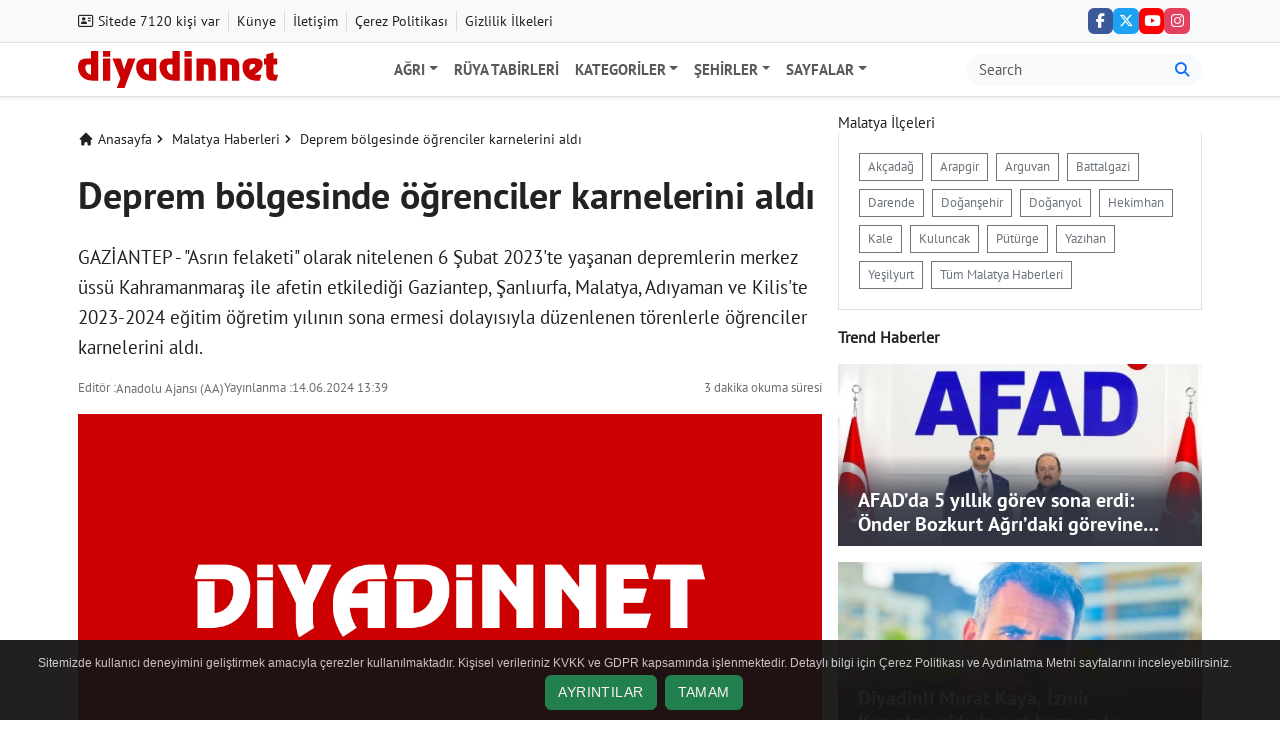

--- FILE ---
content_type: text/html; charset=UTF-8
request_url: https://www.diyadinnet.com/deprem-bolgesinde-ogrenciler-karnelerini-aldi-h207157/
body_size: 10719
content:
<!DOCTYPE html>
<html lang="tr">
<head>
<!-- Gerekli meta etiketleri -->
<meta http-equiv="X-UA-Compatible" content="IE=edge"/>
<meta charset="utf-8"/>
<meta name="viewport" content="width=device-width, initial-scale=1"/>
<meta name='robots' content='index, follow, max-image-preview:large, max-snippet:-1, max-video-preview:-1' />
<title>Deprem bölgesinde öğrenciler karnelerini aldı - Malatya Haberleri</title>
<meta name="theme-color" content="#ff9c00"/>
<meta name="mobile-web-app-capable" content="yes"/>
<meta name="msapplication-starturl" content="https://www.diyadinnet.com"/>
<meta name="google-site-verification" content="VVS4Crzg2e-7Op_ZHfyIPgg9-e-zhj275Q8YPmlWrAY"/>
<meta name="author" content="Anadolu Ajansı (AA)"/>
<meta name="description" content="GAZİANTEP - &quot;Asrın felaketi&quot; olarak nitelenen 6 Şubat 2023&#039;te yaşanan depremlerin merkez üssü Kahramanmaraş ile afetin etkilediği Gaziantep, Şanlıurfa, Malatya, Adıyaman ve Kilis&#039;te 2023-2024 eğitim öğretim yılının sona ermesi dolayısıyla düzenlenen törenlerle öğrenciler karnelerini aldı."/>
<meta name="title" content="Deprem bölgesinde öğrenciler karnelerini aldı">
<meta name="datePublished" content="2024-06-14T13:39:53+03:00">
<meta name="dateModified" content="2024-06-14T13:39:53+03:00">
<link rel="canonical" href="https://www.diyadinnet.com/deprem-bolgesinde-ogrenciler-karnelerini-aldi-h207157/"/>
<meta name="articleAuthor" content="Anadolu Ajansı (AA)"/>
<meta name="articleSection" content="news">
<meta property="og:type" content="article"/>
<meta property="og:title" content="Deprem bölgesinde öğrenciler karnelerini aldı - Malatya Haberleri"/>
<meta property="og:description" content="GAZİANTEP - &quot;Asrın felaketi&quot; olarak nitelenen 6 Şubat 2023&#039;te yaşanan depremlerin merkez üssü Kahramanmaraş ile afetin etkilediği Gaziantep, Şanlıurfa, Malatya, Adıyaman ve Kilis&#039;te 2023-2024 eğitim öğretim yılının sona ermesi dolayısıyla düzenlenen törenlerle öğrenciler karnelerini aldı."/>
<meta property="og:url" content="https://www.diyadinnet.com/deprem-bolgesinde-ogrenciler-karnelerini-aldi-h207157/"/>
<meta property="og:site_name" content="Diyadinnet"/>
<meta property="og:image" content="https://www.diyadinnet.com/d/news/"/>
<meta property="og:image:width" content="1200"/>
<meta property="og:image:height" content="675"/>
<meta property="og:image:type" content="image/jpeg"/>
<meta property="og:image:alt" content="Deprem bölgesinde öğrenciler karnelerini aldı"/>
<meta name="twitter:card" content="summary_large_image"/>
<meta name="twitter:creator" content="@anadoluajansi"/>
<meta name="twitter:site" content="@diyadinnetcom"/>
<meta name="twitter:title" content="Deprem bölgesinde öğrenciler karnelerini aldı - Malatya Haberleri"/>
<meta name="twitter:description" content="GAZİANTEP - &quot;Asrın felaketi&quot; olarak nitelenen 6 Şubat 2023&#039;te yaşanan depremlerin merkez üssü Kahramanmaraş ile afetin etkilediği Gaziantep, Şanlıurfa, Malatya, Adıyaman ve Kilis&#039;te 2023-2024 eğitim öğretim yılının sona ermesi dolayısıyla düzenlenen törenlerle öğrenciler karnelerini aldı."/>
<meta name="twitter:image" content="https://www.diyadinnet.com/d/news/"/>
<meta name="twitter:domain" content="https://www.diyadinnet.com/">
<script type="application/ld+json">{"@context":"https://schema.org","@graph":[{"@context":"https://schema.org","@type":"BreadcrumbList","itemListElement":[{"@type":"ListItem","position":1,"item":{"@type":"Thing","@id":"https://www.diyadinnet.com","name":"Anasayfa"}},{"@type":"ListItem","position":2,"item":{"@type":"Thing","@id":"https://www.diyadinnet.com/malatya-haberleri-150/","name":"Malatya Haberleri"}},{"@type":"ListItem","position":3,"item":{"@type":"Thing","@id":"https://www.diyadinnet.com/deprem-bolgesinde-ogrenciler-karnelerini-aldi-h207157/","name":"Deprem bölgesinde öğrenciler karnelerini aldı"}}]},{"@context":"https://schema.org","@type":"NewsArticle","headline":"Deprem bölgesinde öğrenciler karnelerini aldı - Malatya Haberleri","alternativeHeadline":"","inLanguage":"tr-TR","mainEntityOfPage":{"@type":"WebPage","@id":"https://www.diyadinnet.com/deprem-bolgesinde-ogrenciler-karnelerini-aldi-h207157/"},"publisher":{"@type":"Organization","name":"Diyadinnet","logo":{"@type":"ImageObject","url":"https://www.diyadinnet.com/d/logo-192x192.png","width":192,"height":192}},"dateCreated":"2024-06-14T13:39:53+03:00","datePublished":"2024-06-14T13:39:53+03:00","dateModified":"2024-06-14T13:39:53+03:00","description":"GAZİANTEP - &quot;Asrın felaketi&quot; olarak nitelenen 6 Şubat 2023&#039;te yaşanan depremlerin merkez üssü Kahramanmaraş ile afetin etkilediği Gaziantep, Şanlıurfa, Malatya, Adıyaman ve Kilis&#039;te 2023-2024 eğitim öğretim yılının sona ermesi dolayısıyla düzenlenen törenlerle öğrenciler karnelerini aldı.","articleBody":"GAZİANTEP - &amp;quot;Asrın felaketi&amp;quot; olarak nitelenen 6 Şubat 2023&amp;#039;te yaşanan depremlerin merkez üssü Kahramanmaraş ile afetin etkilediği Gaziantep, Şanlıurfa, Malatya, Adıyaman ve Kilis&amp;#039;te 2023-2024 eğitim öğretim yılının sona ermesi dolayısıyla düzenlenen törenlerle öğrenciler karnelerini aldı.Gaziantep&amp;#039;te Mehmet Ali Alevli İlkokulu&amp;#039;nda düzenlenen törene katılan Vali Kemal Çeber, kent genelinde 730 bin öğrencinin karne aldığını söyledi. Öğrencilerin yetişmesinde emeği geçen öğretmenlere teşekkür eden Çeber, &amp;quot;35 bin öğretmenimiz var. Bunlar büyük rakamlar. Deprem nedeniyle birçok okul hasar gördü, kullanılamaz hale geldi ama hızlıca toparlandık. Birçok öğretmen ve öğrencimizi şehit vermiş bir iliz.&amp;quot; dedi. Konuşmasının ardından Vali Çeber, İl Milli Eğitim Müdürü Yasin Tepe, Şehitkamil İlçe Milli Eğitim Müdürü Mehmet Yağcı ve protokol üyeleriyle öğrencilere karnelerini verdi. - Kahramanmaraş Depremlerin merkez üssü Kahramanmaraş&amp;#039;ta 4 bin 515&amp;#039;i konteyner sınıflarda olmak üzere yaklaşık 300 bin öğrenci karne aldı. İl Milli Eğitim Müdürü Yusuf Kahraman, Yıldırım Beyazıt İlkokulu&amp;#039;ndaki karne dağıtım töreninde, 6 Şubat depremlerinin ardından birçok okulun yıkıldığını veya hasar gördüğünü hatırlattı. Yaşanan felaketten eğitim camiasının ciddi anlamda olumsuz etkilendiğini anlatan Kahraman, &amp;quot;Toparlanma sürecinin ardından zaman kaybetmeden eğitim öğretime kaldığımız yerden başladık ve bugün 10&amp;#039;u konteyner olmak üzere toplamda 1028 okulumuzda yaklaşık 300 bin öğrencimize karnelerini verdik.&amp;quot; diye konuştu. Kahraman, 2024 yatırım programı içinde 108 proje, 1838 derslik, 900 öğrenci kapasiteli 5 pansiyon, 2 atölye ve 2 spor salonu yapımının südüğüne işaret etti. Konuşmaların ardından öğrencilerin karneleri dağıtıldı. - Şanlıurfa Şanlıurfa&amp;#039;da 746 bin 748 öğrenci karne heyecanı yaşadı. Karaköprü ilçesindeki Selahaddin Eyyubi İlkokulu&amp;#039;nda düzenlenen törende Vali Yardımcısı Yeliz Mercan ve İl Milli Eğitim Müdürü Asım Sultanoğlu öğrencilere karne dağıttı, tatilde okumaları için kitap hediye etti. Vali Yardımcısı Mercan, gazetecilere, öğrencilerin karne heyecanına ortak olduklarını söyledi. Öğrencilerin yoğun eğitim dönemi geçirdiklerini belirten Mercan, &amp;quot;Özellikle geçen yıl yaşanan deprem ve selin etkilerini gidermeye çalıştığımız yoğun bir eğitim dönemi oldu. Öğrencilerimiz, öğretmenlerimiz ve yöneticilerimiz yoğun bir şekilde çalıştılar, yaz tatilini hak ettiler. Ümit ediyoruz ki dinlenecekleri, kitap okuyacakları ve kendilerini yeni döneme hazırlayacakları bir yaz dönemi geçirirler.&amp;quot; dedi. - Malatya Malatya&amp;#039;da 854 okuldaki 149 bin 418 öğrenci karne heyecanı yaşadı. Vali Ersin Yazıcı&amp;#039;nın katılımıyla Şehit Levent Coşkun İlkokulu&amp;#039;nda tören düzenlendi. Öğrencilerin şiirler okuduğu etkinlikte okul korosu da çeşitli şarkılar seslendirdi. Vali Yazıcı, Yeşilyurt Kaymakamı Kutsal Baytak, İl Emniyet Müdürü Arif Çankal ve İl Milli Eğitim Müdürü Behçet Bakır ile öğrencilere karne ve hediye verdi. - Adıyaman Adıyaman&amp;#039;da 844 okulda 162 bin 574 öğrenci karne aldı. Vali Osman Varol, Şeref Cengiz İlkokulu&amp;#039;nda düzenlenen törende öğrencilere karnelerini dağıttı. Kilis&amp;#039;te de 56 bin öğrenciye karneleri verildi.(AA)","articleSection":["Malatya","Güncel"],"wordCount":546,"genre":"news","isFamilyFriendly":true,"publishingPrinciples":"https://www.diyadinnet.com/gizlilik-politikasi.php","typicalAgeRange":"7-","keywords":"Arif Çankal, Behçet Bakır, Kutsal Baytak, Malatya, Osman Varol, Yeşilyurt","isAccessibleForFree":true,"image":{"@type":"ImageObject","url":"https://www.diyadinnet.com/d/news/","width":1200,"height":675,"caption":"Deprem bölgesinde öğrenciler karnelerini aldı"},"thumbnailUrl":"https://www.diyadinnet.com/d/news/","author":{"@type":"Person","name":"Anadolu Ajansı (AA)","honorificPrefix":"","jobTitle":"Ajans","url":"https://www.diyadinnet.com/editor/anadolu-ajansi-aa-3/","image":{"@type":"ImageObject","url":"https://www.diyadinnet.com/images/editor/3.jpg","width":250,"height":250,"caption":"Anadolu Ajansı (AA)"}},"@id":"https://www.diyadinnet.com/deprem-bolgesinde-ogrenciler-karnelerini-aldi-h207157/#richSnippet","dateline":"Malatya, Türkiye, 14 Haziran 2024","speakable":{"@type":"SpeakableSpecification","cssSelector":[".post-title",".description",".article-text"]}}]}</script>
<script async src="https://pagead2.googlesyndication.com/pagead/js/adsbygoogle.js?client=ca-pub-5596045070929607" crossorigin="anonymous"></script>
<link rel="shortcut icon" type="image/x-icon" href="https://www.diyadinnet.com/d/logo-512.png">
<link rel="apple-touch-icon" href="/iconv5/apple-touch-icon-57x57.png"/>
<link rel="apple-touch-icon" sizes="57x57" href="/iconv5/apple-touch-icon-57x57.png"/>
<link rel="apple-touch-icon" sizes="72x72" href="/iconv5/apple-touch-icon-72x72.png"/>
<link rel="apple-touch-icon" sizes="76x76" href="/iconv5/apple-touch-icon-76x76.png"/>
<link rel="apple-touch-icon" sizes="114x114" href="/iconv5/apple-touch-icon-114x114.png"/>
<link rel="apple-touch-icon" sizes="120x120" href="/iconv5/apple-touch-icon-120x120.png"/>
<link rel="apple-touch-icon" sizes="144x144" href="/iconv5/apple-touch-icon-144x144.png"/>
<link rel="apple-touch-icon" sizes="152x152" href="/iconv5/apple-touch-icon-152x152.png"/>
<link rel="apple-touch-icon" sizes="180x180" href="/iconv5/apple-touch-icon-180x180.png"/>
<link rel="apple-touch-icon" sizes="192x192" href="/iconv5/apple-touch-icon-192x192.png"/>
<link rel="apple-touch-icon" sizes="512x512" href="/iconv5/apple-touch-icon-512x512.png"/>
<meta http-equiv="x-dns-prefetch-control" content="on"/>
<link rel="dns-prefetch" href="https://ad.doubleclick.net"/>
<link rel="preconnect" href="https://fonts.googleapis.com"/>
<link rel="preconnect" href="https://fonts.gstatic.com" crossorigin/>
<link rel="dns-prefetch" href="https://ssl.google-analytics.com"/>
<link rel="dns-prefetch" href="https://pagead2.googlesyndication.com"/>
<link rel="dns-prefetch" href="https://stats.g.doubleclick.net"/>
<link rel="dns-prefetch" href="https://www.googletagservices.com/"/>
<link rel="dns-prefetch" href="https://tpc.googlesyndication.com"/>
<link rel="dns-prefetch" href="https://securepubads.g.doubleclick.net/"/>
<link rel="dns-prefetch" href="https://adservice.google.com/"/>
<link rel="dns-prefetch" href="https://www.google.com/"/>
<link rel="dns-prefetch" href="https://googleads.g.doubleclick.net/"/>
<link rel="manifest" href="https://www.diyadinnet.com/manifest.json"/>
<!-- Libraries Stylesheet -->
<!-- Font Awesome -->
<link rel="stylesheet" href="https://cdnjs.cloudflare.com/ajax/libs/font-awesome/6.6.0/css/all.min.css" integrity="sha512-Kc323vGBEqzTmouAECnVceyQqyqdsSiqLQISBL29aUW4U/M7pSPA/gEUZQqv1cwx4OnYxTxve5UMg5GT6L4JJg==" crossorigin="anonymous" referrerpolicy="no-referrer"/>
<style>
@font-face {
  font-display: swap;
  font-family: 'PTSansRegular';
  font-style: normal;
  font-weight: normal;
  src: url('https://www.diyadinnet.com/themes/diyadinnet-v34/style/font/pt-sans-v18-latin_latin-ext-regular.woff2') format('woff2');
}
@font-face {
  font-display: swap;
  font-family: 'PTSansBold';
  font-style: normal;
  font-weight: normal;
  src: url('https://www.diyadinnet.com/themes/diyadinnet-v34/style/font/pt-sans-v18-latin_latin-ext-700.woff2') format('woff2');
}
</style>
<link rel="preload" as="style" href="https://www.diyadinnet.com/themes/diyadinnet-v34/style/style.css"/>
<link rel="stylesheet" type="text/css" media='all' href="https://www.diyadinnet.com/themes/diyadinnet-v34/style/style.css"/>
<script src="https://ajax.googleapis.com/ajax/libs/jquery/3.7.1/jquery.min.js"></script>
</head>
<body class="d-flex flex-column min-vh-100">
<header class="header">
<div class="top-header d-none d-lg-block border-bottom bg-body-tertiary">
<div class="container">
<div class="d-flex align-items-center justify-content-between">
<ul class="list-unstyled d-flex align-items-center pe-2 py-2 m-0 font-14">
<li>
<i class="fa-regular fa-address-card" aria-hidden="true"></i>
Sitede 7120 kişi var
</li>
<li class="top-bar-menu-border-custom-left">
<a class=" topbar-text" href="/kunye-z1/" title="Künye">Künye</a>
</li>
<li class="top-bar-menu-border-custom-left">
<a class=" topbar-text" href="/iletisim-z1/" title="İletişim">İletişim</a>
</li>
<li class="top-bar-menu-border-custom-left">
<a class=" topbar-text" href="/cerez-politikasi.php" title="Çerez Politikası">Çerez Politikası</a>
</li>
<li class="top-bar-menu-border-custom-left">
<a class=" topbar-text" href="/gizlilik-politikasi.php" title="Gizlilik İlkeleri">Gizlilik İlkeleri</a>
</li>
</ul>
<div class="d-flex align-items-center px-2">
<div class="position-relative">
<ul class="list-unstyled d-flex align-items-center list-unstyled px-1 py-2 gap-2 m-0">
<li><a href="https://www.facebook.com/diyadinnetcom" class="btn btn-icon-top bg-facebook rounded d-flex justify-content-center align-items-center" target="_blank" rel="noreferrer noopener" aria-label="Facebook">
<i class="fab fa-facebook-f" aria-hidden="true"></i>
</a></li>
<li><a href="https://x.com/diyadinnetcom" class="btn btn-icon-top bg-twitter rounded d-flex justify-content-center align-items-center" target="_blank" rel="noreferrer noopener" aria-label="Twitter (X)">
<i class="fab fa-x-twitter" aria-hidden="true"></i>
</a></li>
<li><a href="https://www.youtube.com/diyadinnet" class="btn btn-icon-top bg-youtube rounded d-flex justify-content-center align-items-center" target="_blank" rel="noreferrer noopener" aria-label="YouTube">
<i class="fab fa-youtube" aria-hidden="true"></i>
</a></li>
<li><a href="https://www.instagram.com/diyadinnetcom/" class="btn btn-icon-top bg-instagram rounded d-flex justify-content-center align-items-center" target="_blank" rel="noreferrer noopener" aria-label="Instagram">
<i class="fab fa-instagram" aria-hidden="true"></i>
</a></li>
</div>
</div>
</div>
</div>
</div>
</div>

<nav class="main-menu navbar navbar-expand-lg bg-white border-bottom shadow-sm" aria-label="Ana menü">
<div class="container">
<div>
<a class="navbar-brand p-0" href="https://www.diyadinnet.com/" title="Anasayfa">
<img id="siteLogo" src="https://www.diyadinnet.com/d/logo.svg" alt="Diyadinnet" class="nav-logo ms-1 ms-lg-0" width="200" height="38" loading="eager" />
</a>
</div>
<button class="navbar-toggler" type="button" data-bs-toggle="collapse" data-bs-target="#mainNavbar" aria-controls="mainNavbar" aria-expanded="false" aria-label="Navigasyonu aç/kapat">
<span class="navbar-toggler-icon"></span>
</button>
<div class="collapse navbar-collapse" id="mainNavbar">
<ul class="navbar-nav mx-auto mb-2 mb-lg-0">
<!-- Ağrı Menüsü -->
<li class="nav-item dropdown">
<a class="nav-link text-uppercase dropdown-toggle" href="#" id="agriDropdown" role="button" data-bs-toggle="dropdown" aria-expanded="false">Ağrı</a>
<ul class="dropdown-menu" aria-labelledby="agriDropdown">
<li>
<a class="dropdown-item" href="/agri-haberleri-1/" title="Son Dakika Ağrı Haberleri">Ağrı Haberleri</a>
</li>
<li>
<a class="dropdown-item" href="/diyadin-haberleri-2/" title="Son Dakika Diyadin Haberleri">Diyadin Haberleri</a>
</li>
<li>
<a class="dropdown-item" href="/dogubayazit-haberleri-3/" title="DOĞUBAYAZIT"><span class="whitespace-nowrap">DOĞUBAYAZIT</span></a>
</li>
<li>
<a class="dropdown-item" href="/patnos-haberleri-4/" title="PATNOS"><span class="whitespace-nowrap">PATNOS</span></a>
</li>
<li>
<a class="dropdown-item" href="/tutak-haberleri-6/" title="TUTAK"><span class="whitespace-nowrap">TUTAK</span></a>
</li>
<li>
<a class="dropdown-item" href="/eleskirt-haberleri-5/" title="Son Dakika Eleşkirt Haberleri">Eleşkirt Haberleri</a>
</li>
<li>
<a class="dropdown-item" href="/hamur-haberleri-7/" title="Son Dakika Hamur Haberleri">Hamur Haberleri</a>
</li>
<li>
<a class="dropdown-item" href="/taslicay-haberleri-8/" title="Son Dakika Taşlıçay Haberleri">Taşlıçay Haberleri</a>
</li>
</ul>
</li>
<!-- Diğer Statik Sayfalar ve Dropdown Menüler -->
<li class="nav-item">
<a class="nav-link text-uppercase" href="/Ruya-Tabirleri">Rüya Tabirleri</a>
</li>
<!-- Kategoriler -->
<li class="nav-item dropdown">
<a class="nav-link text-uppercase dropdown-toggle" href="#" id="kategoriDropdown" role="button" data-bs-toggle="dropdown" aria-expanded="false">Kategoriler</a>
<ul class="dropdown-menu" aria-labelledby="kategoriDropdown">
<li>
<a class="dropdown-item" href="/h-47-asayi%C5%9F-haberleri-1">Asayiş</a>
</li>
<li>
<a class="dropdown-item" href="/h-29-bilim-teknoloji-haberleri-1">Bilim Teknoloji</a>
</li>
<li>
<a class="dropdown-item" href="/h-19-%C3%A7evre-haberleri-1">Çevre</a>
</li>
<li>
<a class="dropdown-item" href="/h-22-e%C4%9Fitim-haberleri-1">Eğitim</a>
</li>
<li>
<a class="dropdown-item" href="/h-23-ekonomi-haberleri-1">Ekonomi</a>
</li>
<li>
<a class="dropdown-item" href="/h-24-g%C3%BCncel-haberleri-1">Güncel</a>
</li>
<li>
<a class="dropdown-item" href="/h-26-k%C3%BClt%C3%BCr-sanat-haberleri-1">Kültür Sanat</a>
</li>
<li>
<a class="dropdown-item" href="/h-46-magazin-haberleri-1">Magazin</a>
</li>
<li>
<a class="dropdown-item" href="/h-31-politika-haberleri-1">Politika</a>
</li>
<li>
<a class="dropdown-item" href="/h-6-sa%C4%9Fl%C4%B1k-haberleri-1">Sağlık</a>
</li>
<li>
<a class="dropdown-item" href="/h-32-d%C3%BCnya-haberleri-1">Dünya</a>
</li>
<li>
<a class="dropdown-item" href="/h-28-spor-haberleri-1">Spor</a>
</li>
<li>
<a class="dropdown-item" href="/h-34-ya%C5%9Fam-haberleri-1">Yaşam</a>
</li>
</ul>
</li>
<!-- Şehirler -->
<li class="nav-item dropdown">
<a class="nav-link text-uppercase dropdown-toggle" href="#" id="sehirDropdown" role="button" data-bs-toggle="dropdown" aria-expanded="false">Şehirler</a>
<ul class="dropdown-menu" aria-labelledby="sehirDropdown">
<li>
<a class="dropdown-item" href="/ardahan-haberleri-231/" title="Son Dakika Ardahan Haberleri">Ardahan Haberleri</a>
</li>
<li>
<a class="dropdown-item" href="/bingol-haberleri-118/" title="Son Dakika Bingöl Haberleri">Bingöl Haberleri</a>
</li>
<li>
<a class="dropdown-item" href="/bitlis-haberleri-51/" title="Son Dakika Bitlis Haberleri">Bitlis Haberleri</a>
</li>
<li>
<a class="dropdown-item" href="/elazig-haberleri-20/" title="Son Dakika Elazığ Haberleri">Elazığ Haberleri</a>
</li>
<li>
<a class="dropdown-item" href="/erzincan-haberleri-33/" title="Son Dakika Erzincan Haberleri">Erzincan Haberleri</a>
</li>
<li>
<a class="dropdown-item" href="/erzurum-haberleri-25/" title="Son Dakika Erzurum Haberleri">Erzurum Haberleri</a>
</li>
<li>
<a class="dropdown-item" href="/hakkari-haberleri-42/" title="Son Dakika Hakkari Haberleri">Hakkari Haberleri</a>
</li>
<li>
<a class="dropdown-item" href="/igdir-haberleri-122/" title="Son Dakika Iğdır Haberleri">Iğdır Haberleri</a>
</li>
<li>
<a class="dropdown-item" href="/kars-haberleri-45/" title="Son Dakika Kars Haberleri">Kars Haberleri</a>
</li>
<li>
<a class="dropdown-item" href="/malatya-haberleri-150/" title="Son Dakika Malatya Haberleri">Malatya Haberleri</a>
</li>
<li>
<a class="dropdown-item" href="/mus-haberleri-482/" title="Son Dakika Muş Haberleri">Muş Haberleri</a>
</li>
<li>
<a class="dropdown-item" href="/tunceli-haberleri-39/" title="Son Dakika Tunceli Haberleri">Tunceli Haberleri</a>
</li>
<li>
<a class="dropdown-item" href="/van-haberleri-35/" title="Son Dakika Van Haberleri">Van Haberleri</a>
</li>
</ul>
</li>
<!-- Sayfalar -->
<li class="nav-item dropdown">
<a class="nav-link text-uppercase dropdown-toggle" href="#" id="navbarDropdown" role="button" data-bs-toggle="dropdown" aria-expanded="false">Sayfalar</a>
<ul class="dropdown-menu" aria-labelledby="navbarDropdown">
<li>
<a class="dropdown-item" href="/r%C3%BCya-tabirleri-s%C3%B6zl%C3%BC%C4%9F%C3%BC">Rüya Tabirleri Sözlüğü</a>
</li>
<li>
<a class="dropdown-item" href="/bilgi">Bilgi</a>
</li>
<li>
<hr class="dropdown-divider">
</li>
<li>
<a class="dropdown-item" href="/Bolgeler/">Bölgemiz</a>
</li>
</ul>
</li>
</ul>
<!-- Arama Kutusu -->
<form class="order-lg-last d-flex" role="search" action="/bul.php" aria-label="Site içi arama">
<div class="input-group ms-auto d-flex">
<input required class="form-control border-0 bg-light rounded-start-pill" name="q" type="text" placeholder="Search" aria-label="Arama kutusu">
<button class="input-group-text bg-light border-0 rounded-end-pill" type="submit" aria-label="Ara">
<i class="fa fa-search text-primary" aria-hidden="true"></i>
</button>
</div>
</form>
</div>
</div>
</nav>
</header>
<main class="index">
<div class="container mt-3">
<div class="row">
<div class="col-12 col-lg-8 content">
<article id="the-post">

<div class="my-3 rounded d-flex align-items-start">
    <ul class="list-unstyled d-flex align-items-center gap-2 mb-0 text-sm">
        <li class="d-inline-flex align-items-center">
            <a href="https://www.diyadinnet.com"
               title="Anasayfa"
               class="d-inline-flex align-items-center text-decoration-none">
                <svg aria-hidden="true" width="16" height="16" class="me-1" fill="currentColor" viewBox="0 0 20 20">
                    <path d="M10.707 2.293a1 1 0 00-1.414 0l-7 7a1 1 0 001.414 1.414L4 10.414V17a1 1 0 001 1h2a1 1 0 001-1v-2a1 1 0 011-1h2a1 1 0 011 1v2a1 1 0 001 1h2a1 1 0 001-1v-6.586l.293.293a1 1 0 001.414-1.414l-7-7z"/>
                </svg>
                Anasayfa
            </a>
        </li>

        <li class="d-inline-flex align-items-center">
            <a href="https://www.diyadinnet.com/malatya-haberleri-150/"
               title="Malatya Haberleri"
               class="d-inline-flex align-items-center text-decoration-none">
                <svg aria-hidden="true" width="16" height="16" fill="currentColor" viewBox="0 0 20 20">
                    <path fill-rule="evenodd" d="M7.293 14.707a1 1 0 010-1.414L10.586 10 7.293 6.707a1 1 0 011.414-1.414l4 4a1 1 0 010 1.414l-4 4a1 1 0 01-1.414 0z" clip-rule="evenodd"/>
                </svg>
                <span class="ms-1">Malatya Haberleri</span>
            </a>
        </li>

        <li class="d-none d-md-inline-flex align-items-center">
            <a href="https://www.diyadinnet.com/deprem-bolgesinde-ogrenciler-karnelerini-aldi-h207157/"
               title="Deprem bölgesinde öğrenciler karnelerini aldı"
               class="d-inline-flex align-items-center text-decoration-none">
                <svg aria-hidden="true" width="16" height="16" fill="currentColor" viewBox="0 0 20 20">
                    <path fill-rule="evenodd" d="M7.293 14.707a1 1 0 010-1.414L10.586 10 7.293 6.707a1 1 0 011.414-1.414l4 4a1 1 0 010 1.414l-4 4a1 1 0 01-1.414 0z" clip-rule="evenodd"/>
                </svg>
                <span class="ms-1">Deprem bölgesinde öğrenciler karnelerini aldı</span>
            </a>
        </li>

    </ul>
</div>
<div class="bg-white pb-3 rounded">

<h1 class="post-title headline">Deprem bölgesinde öğrenciler karnelerini aldı</h1>
<h2 class="lead text-lg-start description">GAZİANTEP - &quot;Asrın felaketi&quot; olarak nitelenen 6 Şubat 2023&#039;te yaşanan depremlerin merkez üssü Kahramanmaraş ile afetin etkilediği Gaziantep, Şanlıurfa, Malatya, Adıyaman ve Kilis&#039;te 2023-2024 eğitim öğretim yılının sona ermesi dolayısıyla düzenlenen törenlerle öğrenciler karnelerini aldı.</h2>
<div class="d-flex align-items-center justify-content-between flex-wrap gap-1 gap-md-2 text-333">
    <div class="d-flex flex-row flex-wrap column-gap-3 row-gap-1">
        <div class="d-flex align-items-center">
            <p class="d-none d-md-block text-12 flex-grow-1 mb-0 text-fade">Editör :</p>
            <p class="mb-0">
                <a class="text-decoration-none text-12 text-333 text-fade" href="https://www.diyadinnet.com/editor/anadolu-ajansi-aa-3/">Anadolu Ajansı (AA)</a>
            </p>
        </div>
        <div class="d-flex align-items-center">
            <p class="d-none d-md-block text-12 flex-grow-1 mb-0 text-fade">Yayınlanma :</p>
            <p class="text-12 text-fade mb-0">14.06.2024 13:39</p>
        </div>
    </div>
    <div class="d-flex align-items-center mt-1 mt-md-0">
        <p class="text-12 mb-0 text-fade">
            3 dakika okuma süresi
        </p>
    </div>
</div>
</div>
<div class="article-image">
        <div class="imgc image">
            <img 
                src="https://www.diyadinnet.com/d/ogdiyadinnet.png" 
                alt="Deprem bölgesinde öğrenciler karnelerini aldı" 
                class="img-fluid w-100 h-100 object-fit-cover"
                width="1200" 
                height="630" 
                loading="eager"
                decoding="async"
                fetchpriority="high">
        </div>
</div>

<div id="share-buttons-top" class="border-bottom shadow-sm bg-light px-2 py-2 d-print-none">
  <div class="d-flex justify-content-between align-items-center">
    <ul class="list-inline d-flex align-items-center me-auto mb-0">

      <li class="list-inline-item">
        <a href="https://www.facebook.com/sharer/sharer.php?u=https://www.diyadinnet.com/deprem-bolgesinde-ogrenciler-karnelerini-aldi-h207157/"
           class="customer share btn btn-sm rounded p-2 d-inline-flex align-items-center justify-content-center social-facebook btn-primary"
           title="Facebook'ta Paylaş"
           target="_blank"
           rel="noreferrer nofollow noopener external">
          <i class="fab fa-facebook-f"></i>
        </a>
      </li>

      <li class="list-inline-item">
        <a href="https://twitter.com/intent/tweet?text=Deprem+b%C3%B6lgesinde+%C3%B6%C4%9Frenciler+karnelerini+ald%C4%B1+-+Malatya+Haberleri %40diyadinnetcom&url=https://www.diyadinnet.com/deprem-bolgesinde-ogrenciler-karnelerini-aldi-h207157/"
           class="customer share btn btn-sm rounded p-2 d-inline-flex align-items-center justify-content-center social-twitter btn-dark"
           title="Twitter'da Paylaş"
           target="_blank"
           rel="noreferrer nofollow noopener external">
          <i class="fab fa-x-twitter"></i>
        </a>
      </li>

      <li class="list-inline-item">
        <a href="https://wa.me/?text=https://www.diyadinnet.com/deprem-bolgesinde-ogrenciler-karnelerini-aldi-h207157/"
           class="customer share btn btn-sm rounded p-2 d-inline-flex align-items-center justify-content-center social-whatsapp btn-success"
           title="Whatsapp'ta Paylaş"
           target="_blank"
           rel="noreferrer nofollow noopener external">
          <i class="fab fa-whatsapp"></i>
        </a>
      </li>

      <li class="list-inline-item dropdown">
        <a role="button"
           class="btn btn-sm btn-warning rounded p-2 d-inline-flex align-items-center justify-content-center"
           data-bs-toggle="dropdown"
           title="Daha Fazla Paylaşım">
          <i class="fa fa-plus"></i>
        </a>
        <ul class="dropdown-menu dropdown-menu-end border-0 shadow">

          <li>
            <a style="color:#0a66c2"
               class="dropdown-item customer share"
               href="https://www.linkedin.com/shareArticle?mini=true&url=https://www.diyadinnet.com/deprem-bolgesinde-ogrenciler-karnelerini-aldi-h207157/&title=Deprem+b%C3%B6lgesinde+%C3%B6%C4%9Frenciler+karnelerini+ald%C4%B1+-+Malatya+Haberleri"
               target="_blank"
               rel="noreferrer nofollow noopener external"
               title="Linkedin">
              <i class="fab fa-linkedin me-2"></i>Linkedin
            </a>
          </li>

          <li>
            <a style="color:#bd081c"
               class="dropdown-item customer share"
               href="https://pinterest.com/pin/create/button/?url=https://www.diyadinnet.com/deprem-bolgesinde-ogrenciler-karnelerini-aldi-h207157/&description=Deprem+b%C3%B6lgesinde+%C3%B6%C4%9Frenciler+karnelerini+ald%C4%B1+-+Malatya+Haberleri&media=https://www.diyadinnet.com/d/ogdiyadinnet.png"
               target="_blank"
               rel="noreferrer nofollow noopener external"
               title="Pinterest">
              <i class="fab fa-pinterest me-2"></i>Pinterest
            </a>
          </li>

          <li>
            <a style="color:#0088cc"
               class="dropdown-item customer share"
               href="https://t.me/share/url?url=https://www.diyadinnet.com/deprem-bolgesinde-ogrenciler-karnelerini-aldi-h207157/&text=Deprem+b%C3%B6lgesinde+%C3%B6%C4%9Frenciler+karnelerini+ald%C4%B1+-+Malatya+Haberleri"
               target="_blank"
               rel="noreferrer nofollow noopener external"
               title="Telegram">
              <i class="fab fa-telegram-plane me-2"></i>Telegram
            </a>
          </li>

        </ul>
      </li>
    </ul>

    <div class="d-flex align-items-center">
      <a href="#" class="KucukYazi rounded p-2 bg-white shadow-sm border fw-bold text-dark me-1" title="Metin boyutunu küçült">
        A<sup>-</sup>
      </a>
      <a href="#" class="BuyukYazi rounded p-2 bg-white shadow-sm border fw-bold text-dark me-1" title="Metin boyutunu büyüt">
        A<sup>+</sup>
      </a>
      <a href="https://news.google.com/publications/CAAqBwgKML3_-Qow-KbnAg?hl=tr&gl=TR&ceid=TR%3Atr" target="_blank" rel="nofollow noopener" title="Abone Ol">
        <img fetchpriority="low" loading="lazy" src="/d/googlenews.svg" alt="Google News" height="21">
      </a>
    </div>

  </div>
</div>
<div class="card border-0 rounded-0 mb-3"><div class="article-text container-padding p-3 border" property="articleBody">
<p>GAZİANTEP</p>
<h2>Asrın felaketi</h2>
<p> olarak nitelenen 6 Şubat 2023&#039;te yaşanan depremlerin merkez üssü Kahramanmaraş ile afetin etkilediği Gaziantep, Şanlıurfa, Malatya, Adıyaman ve Kilis&#039;te 2023-2024 eğitim öğretim yılının sona ermesi dolayısıyla düzenlenen törenlerle öğrenciler karnelerini aldı.</p>
<p>Gaziantep&#039;te Mehmet Ali Alevli İlkokulu&#039;nda düzenlenen törene katılan Vali Kemal Çeber, kent genelinde 730 bin öğrencinin karne aldığını söyledi.</p>
<p>Öğrencilerin yetişmesinde emeği geçen öğretmenlere teşekkür eden Çeber, &quot;35 bin öğretmenimiz var. Bunlar büyük rakamlar. Deprem nedeniyle birçok okul hasar gördü, kullanılamaz hale geldi ama hızlıca toparlandık. Birçok öğretmen ve öğrencimizi şehit vermiş bir iliz.&quot; dedi.</p>
<p>Konuşmasının ardından Vali Çeber, İl Milli Eğitim Müdürü Yasin Tepe, Şehitkamil İlçe Milli Eğitim Müdürü Mehmet Yağcı ve protokol üyeleriyle öğrencilere karnelerini verdi.</p>
<p>- Kahramanmaraş</p>
<p>Depremlerin merkez üssü Kahramanmaraş&#039;ta 4 bin 515&#039;i konteyner sınıflarda olmak üzere yaklaşık 300 bin öğrenci karne aldı.</p>
<p>İl Milli Eğitim Müdürü Yusuf Kahraman, Yıldırım Beyazıt İlkokulu&#039;ndaki karne dağıtım töreninde, 6 Şubat depremlerinin ardından birçok okulun yıkıldığını veya hasar gördüğünü hatırlattı.</p>
<p>Yaşanan felaketten eğitim camiasının ciddi anlamda olumsuz etkilendiğini anlatan Kahraman, &quot;Toparlanma sürecinin ardından zaman kaybetmeden eğitim öğretime kaldığımız yerden başladık ve bugün 10&#039;u konteyner olmak üzere toplamda 1028 okulumuzda yaklaşık 300 bin öğrencimize karnelerini verdik.&quot; diye konuştu.</p>
<p>Kahraman, 2024 yatırım programı içinde 108 proje, 1838 derslik, 900 öğrenci kapasiteli 5 pansiyon, 2 atölye ve 2 spor salonu yapımının südüğüne işaret etti.</p>
<p>Konuşmaların ardından öğrencilerin karneleri dağıtıldı.</p>
<p>- Şanlıurfa</p>
<p>Şanlıurfa&#039;da 746 bin 748 öğrenci karne heyecanı yaşadı.</p>
<p>Karaköprü ilçesindeki Selahaddin Eyyubi İlkokulu&#039;nda düzenlenen törende Vali Yardımcısı Yeliz Mercan ve İl Milli Eğitim Müdürü Asım Sultanoğlu öğrencilere karne dağıttı, tatilde okumaları için kitap hediye etti.</p>
<p>Vali Yardımcısı Mercan, gazetecilere, öğrencilerin karne heyecanına ortak olduklarını söyledi.</p>
<p>Öğrencilerin yoğun eğitim dönemi geçirdiklerini belirten Mercan, &quot;Özellikle geçen yıl yaşanan deprem ve selin etkilerini gidermeye çalıştığımız yoğun bir eğitim dönemi oldu. Öğrencilerimiz, öğretmenlerimiz ve yöneticilerimiz yoğun bir şekilde çalıştılar, yaz tatilini hak ettiler. Ümit ediyoruz ki dinlenecekleri, kitap okuyacakları ve kendilerini yeni döneme hazırlayacakları bir yaz dönemi geçirirler.&quot; dedi.</p>
<p>- Malatya</p>
<p><a class="tag-entry-link" href="/malatya-haberleri-150/" title="Malatya">Malatya</a>&#039;da 854 okuldaki 149 bin 418 öğrenci karne heyecanı yaşadı.</p>
<p>Vali Ersin Yazıcı&#039;nın katılımıyla Şehit Levent Coşkun İlkokulu&#039;nda tören düzenlendi.</p>
<p>Öğrencilerin şiirler okuduğu etkinlikte okul korosu da çeşitli şarkılar seslendirdi.</p>
<p>Vali Yazıcı, <a class="tag-entry-link" href="/yesilyurt-haberleri-189/" title="Yeşilyurt">Yeşilyurt</a> Kaymakamı <a class="tag-entry-link" href="/kutsal-baytak-haberleri-3033/" title="Kutsal Baytak">Kutsal Baytak</a>, İl Emniyet Müdürü Arif Çankal ve İl Milli Eğitim Müdürü Behçet Bakır ile öğrencilere karne ve hediye verdi.</p>
<p>- Adıyaman</p>
<p>Adıyaman&#039;da 844 okulda 162 bin 574 öğrenci karne aldı.</p>
<p>Vali Osman Varol, Şeref Cengiz İlkokulu&#039;nda düzenlenen törende öğrencilere karnelerini dağıttı.</p>
<p>Kilis&#039;te de 56 bin öğrenciye karneleri verildi.(AA)</p>
<div class="text-sm py-2">AA </div>
</div></div><div class="py-2"><a href="/arif-cankal-haberleri-2614/" rel="external" class="pr-2" title="Arif Çankal"><span class="btn btn-outline-secondary btn-sm mb-2 rounded-1"># Arif Çankal</span></a>
<a href="/behcet-bakir-haberleri-1107/" rel="external" class="pr-2" title="Behçet Bakır"><span class="btn btn-outline-secondary btn-sm mb-2 rounded-1"># Behçet Bakır</span></a>
<a href="/kutsal-baytak-haberleri-3033/" rel="external" class="pr-2" title="Kutsal Baytak"><span class="btn btn-outline-secondary btn-sm mb-2 rounded-1"># Kutsal Baytak</span></a>
<a href="/malatya-haberleri-150/" rel="external" class="pr-2" title="Malatya"><span class="btn btn-outline-secondary btn-sm mb-2 rounded-1"># Malatya</span></a>
<a href="/osman-varol-haberleri-855/" rel="external" class="pr-2" title="Osman Varol"><span class="btn btn-outline-secondary btn-sm mb-2 rounded-1"># Osman Varol</span></a>
<a href="/yesilyurt-haberleri-189/" rel="external" class="pr-2" title="Yeşilyurt"><span class="btn btn-outline-secondary btn-sm mb-2 rounded-1"># Yeşilyurt</span></a>

</div><div class="alert alert-primary mt-3 d-print-none font-14 font-md-12" role="alert"><span>
Diyadinnet.com olarak, Malatya haberinin içeriğini herhangi bir şekilde değiştirmeden, abonesi olduğumuz <a href="https://www.aa.com.tr/" class="alert-link" rel="noopener noreferrer">Anadolu Ajansı</a> ve <a href="https://www.iha.com.tr/" class="alert-link" rel="noopener noreferrer">İhlas Haber Ajansı (İHA)'dan</a> aldığımız haliyle sizlere sunuyoruz. Malatya Haberleri kategorisindeki bu haberin doğruluğu ve güvenilirliği ile ilgili tüm hukuki sorumluluk ilgili haber ajanslarına aittir..
</span></div><div class="alert alert-warning d-print-none font-14 font-md-12" role="alert">
<ul class="mb-0">
<li>Diyadinnet.com olarak, sizlere en güncel ve doğru haberleri sunmayı ilke ediniyoruz. Malatya'daki  sondakika tüm Güncel Arif Çankal, Behçet Bakır, Kutsal Baytak, Malatya, Osman Varol, Yeşilyurt ve Deprem bölgesinde öğrenciler karnelerini aldı haberine buradan ulaşın!</li>
<li>Diyadinnet.com'u daha da geliştirmek için sizden gelen geri bildirimler bizim için çok önemlidir. Haberlerimizin içeriğiyle ilgili herhangi bir endişe, öneri veya sorunuz olursa lütfen bizimle <a href="https://www.diyadinnet.com/iletisim-z1/" class="alert-link">iletişime</a> geçmekten çekinmeyin.</li>
<li>Haberle ilgili yorumlarınızı ve düşüncelerinizi aşağıdaki yorum bölümünde paylaşabilirsiniz.</li>
<li>Bu haberi beğendiyseniz, lütfen sosyal medya hesaplarınızda paylaşarak sevdiklerinizin de haberdar olmasını sağlayabilirsiniz.</li>
</ul>
</div>
</article>
<!-- News Detail End -->

<div class="author-box my-3 p-3 bg-white d-print-none border">
    <div class="d-flex">
        <div class="flex-shrink-0">
            <a href="/editor/anadolu-ajansi-aa-3/" title="Anadolu Ajansı (AA)">
                <img 
                    class="img-fluid rounded-circle lazyload"
                    width="96"
                    height="96"
                    src="/images/lazysizes.min.jpg"
                    data-src="/images/editor/3.jpg"
                    alt="Anadolu Ajansı (AA)"
                    loading="lazy">
            </a>
        </div>

        <div class="flex-grow-1 align-self-center ms-3">
            <div class="text-dark small text-uppercase">Editör Hakkında</div>

            <div class="h4 mb-1">
                <a href="/editor/anadolu-ajansi-aa-3/" title="Anadolu Ajansı (AA)">Anadolu Ajansı (AA)</a>
            </div>

            <div class="text-secondary small mb-2 show-all-text">Diyadinnet.com olarak, abone olduğumuz Anadolu Ajansı'ndan aldığımız güvenilir ve hızlı haber akışı sayesinde, okurlarımıza Doğu Anadolu bölgesi başta olmak üzere Türkiye ve dünyadan en güncel gelişmeleri, doğru ve tarafsız bir şekilde ulaştırmayı amaçlıyoruz. AA'nın geniş haber ağı ve güçlü kaynakları, bizlere yerel ve ulusal düzeyde derinlemesine haber yapma imkanı sağlıyor.</div>

            <div class="social-buttons d-flex justify-content-start">
                <a href="mailto:yenimedya@aa.com.tr" 
                   class="btn btn-outline-dark btn-sm me-1 rounded-1"
                   title="E-Mail"
                   target="_blank">
                    <i class="fa fa-envelope"></i>
                </a>
                <a href="https://twitter.com/anadoluajansi" 
                   class="btn btn-outline-dark btn-sm me-1 rounded-1"
                   title="Twitter"
                   target="_blank" 
                   rel="nofollow noopener">
                    <i class="fa-brands fa-twitter"></i>
                </a>
            </div>
        </div>
    </div>
</div></div>
<aside class="sidebar col-12 col-lg-4 d-print-none" aria-label="Birincil Kenar Çubuğu">
<div class="theiaStickySidebar">	<!-- İlçe Start -->
<div class="aside__tags mb-3">
<div class="aside__section-title section-title mb-0">
<div class="aside__title m-0 the-subtitle">Malatya İlçeleri</div>
</div>
<div class="aside__tags-list bg-white border border-top-0 p-3">
<div class="aside__tags-wrapper d-flex flex-wrap">
<a class="aside__tag btn btn-sm btn-outline-secondary m-1" href="/akcadag-haberleri-191/" title="Akçadağ Haberleri">Akçadağ</a>
<a class="aside__tag btn btn-sm btn-outline-secondary m-1" href="/arapgir-haberleri-192/" title="Arapgir Haberleri">Arapgir</a>
<a class="aside__tag btn btn-sm btn-outline-secondary m-1" href="/arguvan-haberleri-190/" title="Arguvan Haberleri">Arguvan</a>
<a class="aside__tag btn btn-sm btn-outline-secondary m-1" href="/battalgazi-haberleri-188/" title="Battalgazi Haberleri">Battalgazi</a>
<a class="aside__tag btn btn-sm btn-outline-secondary m-1" href="/darende-haberleri-87/" title="Darende Haberleri">Darende</a>
<a class="aside__tag btn btn-sm btn-outline-secondary m-1" href="/dogansehir-haberleri-193/" title="Doğanşehir Haberleri">Doğanşehir</a>
<a class="aside__tag btn btn-sm btn-outline-secondary m-1" href="/doganyol-haberleri-182/" title="Doğanyol Haberleri">Doğanyol</a>
<a class="aside__tag btn btn-sm btn-outline-secondary m-1" href="/hekimhan-haberleri-389/" title="Hekimhan Haberleri">Hekimhan</a>
<a class="aside__tag btn btn-sm btn-outline-secondary m-1" href="/kale-haberleri-721/" title="Kale Haberleri">Kale</a>
<a class="aside__tag btn btn-sm btn-outline-secondary m-1" href="/kuluncak-haberleri-390/" title="Kuluncak Haberleri">Kuluncak</a>
<a class="aside__tag btn btn-sm btn-outline-secondary m-1" href="/puturge-haberleri-183/" title="Pütürge Haberleri">Pütürge</a>
<a class="aside__tag btn btn-sm btn-outline-secondary m-1" href="/yazihan-haberleri-194/" title="Yazıhan Haberleri">Yazıhan</a>
<a class="aside__tag btn btn-sm btn-outline-secondary m-1" href="/yesilyurt-haberleri-189/" title="Yeşilyurt Haberleri">Yeşilyurt</a>
<a class="aside__tag btn btn-sm btn-outline-secondary m-1" href="/malatya-haberleri-150/">Tüm Malatya Haberleri</a>
</div>
</div>
</div>
<!-- Popular News Start -->
<div class="aside__popular-news mb-3 d-none d-lg-block" data-url="/json_trend.php">
<div class="aside__section-title section-title mb-0">
<div class="aside__title m-0 font-16 fw-semibold">Trend Haberler</div>
</div>
<div class="aside__news-list aside__news-list--ajax bg-white pt-3" style="min-height:1008px">
<span class="text-center h5 fw-bold d-block text-muted">Yükleniyor...</span>
</div>
</div>
<!-- Popular News End --></div>
</aside>
</div>
</div>
<script type="text/javascript" src="/themes/diyadinnet-v34/js/jquery.cookie-alert.js" defer></script>
<script>
document.addEventListener("DOMContentLoaded", function () {
    if (window.cookieChoices && cookieChoices.showCookieConsentBar) {
        cookieChoices.showCookieConsentBar(
            "Sitemizde kullanıcı deneyimini geliştirmek amacıyla çerezler kullanılmaktadır. Kişisel verileriniz KVKK ve GDPR kapsamında işlenmektedir. Detaylı bilgi için Çerez Politikası ve Aydınlatma Metni sayfalarını inceleyebilirsiniz.",
            "Tamam",
            "Ayrıntılar",
            "https://www.diyadinnet.com/cerez-politikasi.php"
        );
    }
});
</script>
</main>
<!-- Footer Start -->
<footer class="site-footer dark-skin dark-widgetized-area d-print-none">
  <div class="footer-widgets-container">
    <div class="container py-1 text-13"><div class="footer-widget-area "><div class="row text-start">
        <div class="col-6 col-md">
          <ul class="list-unstyled text-13">
			<li><a href="/ardahan-haberleri-231/">Ardahan</a></li>
<li><a href="/bingol-haberleri-118/">Bingöl</a></li>
<li><a href="/bitlis-haberleri-51/">Bitlis</a></li>
<li><a href="/elazig-haberleri-20/">Elazığ</a></li>
<li><a href="/erzincan-haberleri-33/">Erzincan</a></li>
          </ul>
        </div>
        <div class="col-6 col-md">
          <ul class="list-unstyled text-13">
		  <li><a href="/erzurum-haberleri-25/">Erzurum</a></li>
<li><a href="/hakkari-haberleri-42/">Hakkari</a></li>
<li><a href="/igdir-haberleri-122/">Iğdır</a></li>
<li><a href="/kars-haberleri-45/">Kars</a></li>
<li><a href="/malatya-haberleri-150/">Malatya</a></li>
 
          </ul>
        </div>
        <div class="col-6 col-md">
          <ul class="list-unstyled text-13">
<li><a href="/mus-haberleri-482/">Muş</a></li>
<li><a href="/tunceli-haberleri-39/">Tunceli</a></li>
<li><a href="/van-haberleri-35/">Van</a></li>
<li><a href="/Bolgeler/">Bölgemiz</a></li>
<li><a href="/h-34-ya%C5%9Fam-haberleri-1">Yaşam</a></li>
          </ul>
        </div>
        <div class="col-6 col-md">
          <ul class="list-unstyled text-13">
<li><a href="/h-47-asayi%C5%9F-haberleri-1">Asayiş</a></li>
<li><a href="/h-29-bilim-teknoloji-haberleri-1">Bilim Teknoloji</a></li>
<li><a href="/h-19-%C3%A7evre-haberleri-1">Çevre</a></li>
<li><a href="/h-22-e%C4%9Fitim-haberleri-1">Eğitim</a></li>
<li><a href="/h-23-ekonomi-haberleri-1">Ekonomi</a></li>
<li><a href="/h-28-spor-haberleri-1">Spor</a></li>
          </ul>
        </div>
        <div class="col-6 col-md">
          <ul class="list-unstyled text-13">
<li><a href="/h-24-g%C3%BCncel-haberleri-1">Güncel</a></li>
<li><a href="/h-26-k%C3%BClt%C3%BCr-sanat-haberleri-1">Kültür Sanat</a></li>
<li><a href="/h-46-magazin-haberleri-1">Magazin</a></li>
<li><a href="/h-31-politika-haberleri-1">Politika</a></li>
<li><a href="/h-6-sa%C4%9Fl%C4%B1k-haberleri-1">Sağlık</a></li>
<li><a href="/h-32-d%C3%BCnya-haberleri-1">Dünya</a></li>
</ul>
        </div>
      </div></div>
	  
	  <div class="footer-widget-container"></div>      <!-- Sosyal Medya -->
<div class="footer-widget-area  mt-4"><div class="row">
        <div class="col-12 d-flex flex-wrap gap-2 justify-content-center">
          <a href="https://www.facebook.com/diyadinnetcom" class="social-icon facebook" target="_blank" rel="noreferrer noopener">
    <i class="fab fa-facebook-f" aria-hidden="true"></i>
    <span class="visually-hidden">Facebook</span>
  </a>
  <a href="https://x.com/diyadinnetcom" class="social-icon twitter" target="_blank" rel="noreferrer noopener">
    <i class="fab fa-x-twitter" aria-hidden="true"></i>
    <span class="visually-hidden">Twitter (X)</span>
  </a>
  <a href="https://www.youtube.com/diyadinnet" class="social-icon youtube" target="_blank" rel="noreferrer noopener">
    <i class="fab fa-youtube" aria-hidden="true"></i>
    <span class="visually-hidden">YouTube</span>
  </a>
  <a href="https://www.instagram.com/diyadinnetcom/" class="social-icon instagram" target="_blank" rel="noreferrer noopener">
    <i class="fab fa-instagram" aria-hidden="true"></i>
    <span class="visually-hidden">Instagram</span>
  </a>
        </div>
      </div></div>
	        <!-- Yasal Linkler -->
      <div class="footer-widget-area mt-3"><div class="row">
        <div class="col-12">
          <ul class="nav justify-content-center text-13">
            <li class="nav-item"><a class="nav-link px-2" href="https://www.diyadinnet.com/rss/rss.php">Rss</a></li>
            <li class="nav-item"><a class="nav-link px-2" href="https://www.diyadinnet.com/kunye-z1/">Künye</a></li>
            <li class="nav-item"><a class="nav-link px-2" href="https://www.diyadinnet.com/iletisim-z1/">İletişim</a></li>
            <li class="nav-item"><a class="nav-link px-2" href="https://www.diyadinnet.com/cerez-politikasi.php">Çerez Politikası</a></li>
            <li class="nav-item"><a class="nav-link px-2" href="https://www.diyadinnet.com/gizlilik-politikasi.php">Gizlilik İlkeleri</a></li>
          </ul>
        </div>
      </div></div>
	  
	  </div> </div>
<div id="site-info" class="site-info">
<div class="container"><!-- Copyright -->
      <div class="row">
        <div class="col-12">
          <div class="copyright-text copyright-text-first text-center my-2">Sitemizde bulunan yazı, video, fotoğraf ve haberlerin her hakkı saklıdır.<br>İzinsiz veya kaynak gösterilemeden kullanılamaz.</div>
        </div>
      </div></div>
</div>
</footer>
<!-- Footer End -->
<!-- Back to Top -->
<a href="#" class="btn btn-primary btn-square back-to-top text-white d-print-none">
<i class="fa fa-arrow-up"></i>
</a>

<!-- JavaScript Libraries -->
<script src="https://cdn.jsdelivr.net/npm/bootstrap@5.3.8/dist/js/bootstrap.bundle.min.js" integrity="sha384-FKyoEForCGlyvwx9Hj09JcYn3nv7wiPVlz7YYwJrWVcXK/BmnVDxM+D2scQbITxI" crossorigin="anonymous" defer></script>
<!-- Template Javascript -->
<script src="/themes/diyadinnet-v34/js/lazyload.min.js"></script>
<script>
var lazyLoadInstance = new LazyLoad({
elements_selector: ".lazyload"
});
</script>
<script src="/themes/diyadinnet-v34/js/theia-sticky-sidebar.min.js" fetchpriority="low"></script>
<script type="text/javascript" src="/themes/diyadinnet-v34/js/main.js" fetchpriority="low"></script>
<script>
$(document).ready(function () {
var container = $(".aside__popular-news");
if (container.length === 0) {
return;
}
var url = container.data("url");
$.getJSON(url)
.done(function (response) {
var newsList = $(".aside__news-list--ajax");
if (newsList.length === 0) {
console.warn("aside__news-list--ajax sınıfı bulunamadı.");
return;
}
if (response && response.data) {
newsList.html(response.data);
// LazyLoad için yeni eklenen içerikleri algıla
lazyLoadInstance.update();
} else {
console.error("Veri bulunamadı veya hatalı format.");
}
})
.fail(function (jqxhr, textStatus, error) {
console.error("İstek başarısız: " + textStatus + ", " + error);
});
});
</script>
<!-- Google tag (gtag.js) -->
<script async src="https://www.googletagmanager.com/gtag/js?id=G-DD4Y50HZLK"></script>
<script>
window.dataLayer = window.dataLayer || [];
function gtag(){dataLayer.push(arguments);}
gtag('js', new Date());
gtag('config', 'G-DD4Y50HZLK');
</script>
</body>
</html>

--- FILE ---
content_type: text/html; charset=utf-8
request_url: https://www.google.com/recaptcha/api2/aframe
body_size: 267
content:
<!DOCTYPE HTML><html><head><meta http-equiv="content-type" content="text/html; charset=UTF-8"></head><body><script nonce="OskCzU3xfEcuyXeR3Kerxg">/** Anti-fraud and anti-abuse applications only. See google.com/recaptcha */ try{var clients={'sodar':'https://pagead2.googlesyndication.com/pagead/sodar?'};window.addEventListener("message",function(a){try{if(a.source===window.parent){var b=JSON.parse(a.data);var c=clients[b['id']];if(c){var d=document.createElement('img');d.src=c+b['params']+'&rc='+(localStorage.getItem("rc::a")?sessionStorage.getItem("rc::b"):"");window.document.body.appendChild(d);sessionStorage.setItem("rc::e",parseInt(sessionStorage.getItem("rc::e")||0)+1);localStorage.setItem("rc::h",'1768421818754');}}}catch(b){}});window.parent.postMessage("_grecaptcha_ready", "*");}catch(b){}</script></body></html>

--- FILE ---
content_type: image/svg+xml
request_url: https://www.diyadinnet.com/d/logo.svg
body_size: 343
content:
<svg id="diyadinnet-logo" data-name="diyadinnet 1" xmlns="http://www.w3.org/2000/svg" viewBox="0 0 2831.95 536.31">
  <g>
    <path d="M249.7,437.24q-105.45,0-156.34-44.67-69-60.49-69-158.61,0-118.74,124.2-118.74h60.69V8.07H312.75V437.24ZM173.37,201.45q-45.52,0-45.52,45.24,0,40.14,20.64,68.41,22.33,30.82,60.78,35.34v-149Z" transform="translate(-24.38 -8.07)" fill="#c00"/>
    <path d="M376.64,8.07H481.53V92.61H376.64Zm0,107.15H481.53v322H376.64Z" transform="translate(-24.38 -8.07)" fill="#c00"/>
    <path d="M624.92,404.88,512.06,115.22H629.39l48.06,160.59,53.43-160.59H838L682.26,544.38h-108Z" transform="translate(-24.38 -8.07)" fill="#c00"/>
    <path d="M1061.09,437.24q-100.65,0-151.82-49.2-61.9-59.37-61.91-148.71,0-124.1,134.85-124.11H1132.9v322Zm-58.8-235.79q-51.46,0-51.46,47.5,0,36.75,21.63,64.88t57,36.61v-149Z" transform="translate(-24.38 -8.07)" fill="#c00"/>
    <path d="M1403.74,437.24q-105.45,0-156.34-44.67-69-60.49-69-158.61,0-118.74,124.2-118.74h60.69V8.07h103.48V437.24Zm-76.33-235.79q-45.53,0-45.52,45.24,0,40.14,20.64,68.41,22.34,30.82,60.78,35.34v-149Z" transform="translate(-24.38 -8.07)" fill="#c00"/>
    <path d="M1530.68,8.07h104.89V92.61H1530.68Zm0,107.15h104.89v322H1530.68Z" transform="translate(-24.38 -8.07)" fill="#c00"/>
    <path d="M1702.57,115.22h149.27q68.72,0,95.85,28.84,26.28,27.7,26.29,97V437.24H1871.07V256q0-30.82-5.37-40.15-7.64-13-34.78-13h-25.44V437.24H1702.57Z" transform="translate(-24.38 -8.07)" fill="#c00"/>
    <path d="M2037.87,115.22h149.27q68.71,0,95.85,28.84,26.28,27.7,26.29,97V437.24H2206.37V256q0-30.82-5.37-40.15-7.64-13-34.78-13h-25.44V437.24H2037.87Z" transform="translate(-24.38 -8.07)" fill="#c00"/>
    <path d="M2554.39,437.24q-88.2,0-140.79-50.89-59.66-58-59.65-147.58,0-69.83,41.27-100.36,35.91-26.58,108.85-26.58,61.07,0,91.32,14.42,43.53,20.64,43.53,74.07,0,79.45-112.23,144.75a67.6,67.6,0,0,0,16.82,5.09,144.39,144.39,0,0,0,22.47,1.41h56l-23.75,85.67Zm-95-151.82Q2534,246.41,2534,213q0-20.07-32.52-20.07-24,0-37.17,15t-13.15,39.3a94.77,94.77,0,0,0,2.26,20.07A80.1,80.1,0,0,0,2459.4,285.42Z" transform="translate(-24.38 -8.07)" fill="#c00"/>
    <path d="M2798.09,437.24q-59.94,0-84-22.34-24.89-23.17-24.88-82.55V202.86H2659V115.22h30.25V58.11l104.6-30.81v87.92h52.87v87.64h-52.87V330.09q0,22.62,24.88,22.61h37.6l-23.75,84.54Z" transform="translate(-24.38 -8.07)" fill="#c00"/>
  </g>
</svg>
